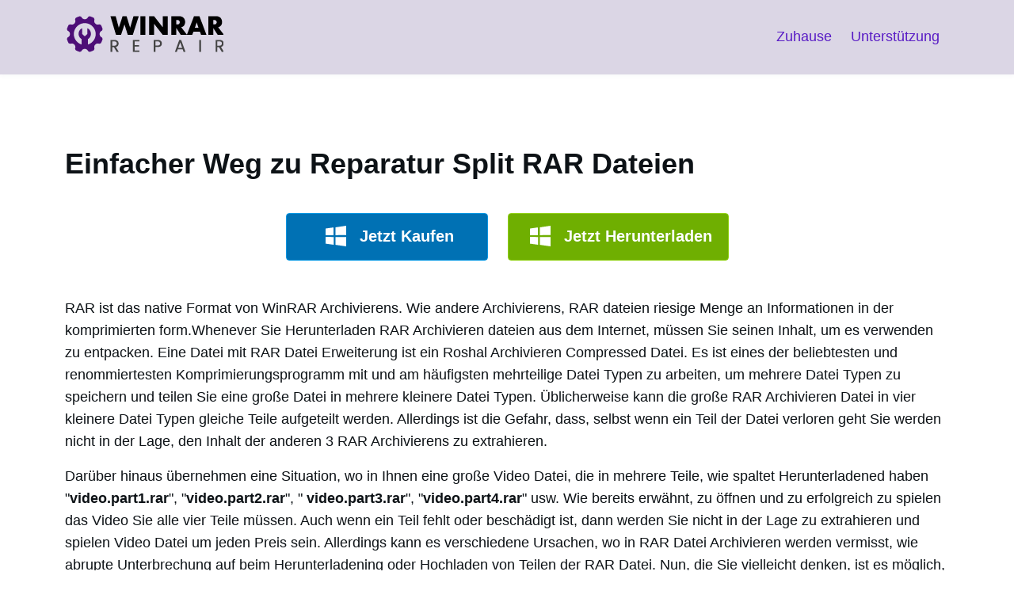

--- FILE ---
content_type: text/html
request_url: https://www.winrarrepair.net/de/split-archivieren.html
body_size: 3968
content:
<!DOCTYPE html>
<html lang="de">
<head>
<meta charset="utf-8">
<meta content="width=device-width, initial-scale=1.0" name="viewport">
<title>Wie man Daten von Split RAR Archivieren Auszug</title>
<meta name="description" content="Verwenden Sie einfach WinRAR Reparatur-Werkzeug, um Split-RAR-Archivieren mit fehlenden Teilen auf Hauptversionen von Windows-Betriebssystem einschließlich Windows 8, 7, Vista, XP, 2003, 2000, etc. zu reparieren"/>
<meta name="keywords" content="reparatur split rar-archiv,zu beheben split rar archivdatei,programm zur spaltung rar-archiv-datei zu reparieren,split rar archiv-datei reparatur-software "/>
<link rel="canonical" href="https://www.winrarrepair.net/de/split-archivieren.html" />
<link rel="stylesheet" href="../css/stylesheet_2024.css"/>

</head>
<body>
<header>
  <nav class="navbar navbar-expand-lg navbar-dark shadow">
    <div class="container">
    <span class="navbar-brand"><img src="../images/logo.png" width="200" height="46" alt="Win RAR Repair"></span>
    <button class="navbar-toggler collapsed" type="button" data-bs-toggle="collapse" data-bs-target="#navbar-content">menu</button>
      <div class="collapse navbar-collapse" id="navbar-content">
        <ul class="navbar-nav mb-lg-0 d-flex ms-auto">
 <li><a class="nav-link" href="https://www.winrarrepair.net/de/">Zuhause</a></li>
 <li><a class="nav-link" href="https://www.winrarrepair.net/support.php" rel="nofollow">
 Unterstützung</a></li>
        </ul>
      </div>
    </div>
    </div>
  </nav>
</header>

 
<div class="container Toppadding">
<div class="row">
<div class="col-lg-12">
 <h1>Einfacher Weg zu Reparatur Split RAR Dateien</h1>
 
 <!----------------Download Button Begin---------------> 
<div class="button-column">
 <div class="col"><a href="https://sites.fastspring.com/remosoftware/checkout/repairrar?referrer=rrar-ss1-fs" class="button_2024 win-icon blue">
 Jetzt Kaufen </a>
<a href="https://1feb3ef1d5e0071ffe09-a14b3d85b4829026e54f7fe68ac45b8d.ssl.cf1.rackcdn.com/rar-repair-tool-202.exe" class="button_2024 win-icon green">Jetzt Herunterladen </a></p>
 </div>
 
</div>
<!----------------Download Button End--------------->
<!-------------------First Para Starts------------------->
 <p>RAR ist das native Format von WinRAR Archivierens. Wie andere Archivierens, 
 RAR dateien riesige Menge an Informationen in der komprimierten form.Whenever 
 Sie Herunterladen RAR Archivieren dateien aus dem Internet, müssen Sie seinen 
 Inhalt, um es verwenden zu entpacken. Eine Datei mit RAR Datei Erweiterung ist 
 ein Roshal Archivieren Compressed Datei. Es ist eines der beliebtesten und 
 renommiertesten Komprimierungsprogramm mit und am häufigsten mehrteilige 
 Datei Typen zu arbeiten, um mehrere Datei Typen zu speichern und teilen Sie 
 eine große Datei in mehrere kleinere Datei Typen. Üblicherweise kann die große 
 RAR Archivieren Datei in vier kleinere Datei Typen gleiche Teile aufgeteilt 
 werden. Allerdings ist die Gefahr, dass, selbst wenn ein Teil der Datei 
 verloren geht Sie werden nicht in der Lage, den Inhalt der anderen 3 RAR 
 Archivierens zu extrahieren.</p>
 <!-------------------First Para Ends------------------->
 <!--------------Second Para Start--------->
 <p>Darüber hinaus übernehmen eine Situation, wo in Ihnen eine große 
 Video Datei, die in mehrere Teile, wie spaltet Herunterladened haben &quot;<strong>video.part1.rar</strong>&quot;, &quot;<strong>video.part2.rar</strong>&quot;, &quot; <strong>video.part3.rar</strong>&quot;, &quot;<strong>video.part4.rar</strong>" 
 usw. Wie bereits erwähnt, zu öffnen und zu erfolgreich zu spielen das Video Sie 
 alle vier Teile müssen. Auch wenn ein Teil fehlt oder beschädigt ist, dann 
 werden Sie nicht in der Lage zu extrahieren und spielen Video Datei um jeden 
 Preis sein. Allerdings kann es verschiedene Ursachen, wo in RAR Datei 
 Archivieren werden vermisst, wie abrupte Unterbrechung auf beim 
 Herunterladening oder Hochladen von Teilen der RAR Datei. Nun, die Sie 
 vielleicht denken, ist es möglich, aufgeteilt Reparatur RAR Datei Archivieren? 
 In diesem Fall kann man einfach nutzen WinRAR Reparatur Tool um geteilte 
 RAR Datei Archivieren mit fehlenden Teilen Reparatur. Zusätzlich kann man diese 
 Software, um beschädigte RAR Archivieren beheben leicht einzusetzen und dann 
 können <a href="https://www.winrarrepair.net/de/extrahieren-beschadigt-dateien.html">
 Extrakt beschädigt RAR Dateien</a> mit Leichtigkeit.</p>
 <!----------Second Para End------------------->
 <!--------------Scenarios Start--------->
 <p><strong>Was sind die Gründe für Split RAR Datei Archivieren?</strong></p>
 <ul>
 <li>Es kann Chancen plötzliche Unterbrechung wie niedrige 
 Netzwerkkonnektivität, unsachgemäße System Kündigung etc sein, während die 
 Spaltung eine wichtige RAR Datei Archivieren. Dies kann die Chancen der 
 Korruption der RAR Datei erreichen zu erhöhen.</li>
 <li>Die meisten der Zeit, während Splitting RAR Datei Archivieren kann aus 
 Gründen wie Malware Infektion, OS bis Abstufung, Software Störung, 
 Vorhandensein von fehlerhaften Sektoren usw. beschädigt erhalten</li>
 <li>In Zeiten, da der leichte Schäden auf eine einzelne Datei von mehrteilige 
 RAR Archivieren, während Splitting oder sperating kann zu Schäden führen, um 
 RAR Archivieren abzuschließen.</li>
 <li>Unregelmäßigkeiten bei der Bearbeitung von WinRAR Anwendung, während die 
 Spaltung bändigen RAR kann auch ein Grund für RAR Korruption</li>
 <li>Viele Male, während die Spaltung RAR Archivieren mehrteiligen man korrupte 
 aufgrund RAR Kopfzeile Datei Korruption, könnte dies zu einem Verlust 
 wertvoller Informationen aus RAR Datei führen.</li>
 <li>die Nutzung von unethischen Tool zu extrahieren dateien, unsachgemäße 
 Verwendung von Komprimierungsmethoden sind auch Grund für Korruption von RAR 
 dateien.</li>
 <li>Obwohl Split RAR Archivieren eine hohe Verschlüsselungsmethoden können 
 dateien vorhanden in den Archivieren dieser korrupten erhalten durch bösartigen 
 Virus oder Malware Attacken.</li>
 <li>Die meisten der Zeit, können Fehler auftreten, während die Spaltung RAR 
 Archivieren wegen CRC Fehler, Überspannung oder abrupte Herunterfahren des 
 Systems, etc. können zu Archivieren RAR Datei Korruption aufgeteilt führen.</li>
 </ul>
 <!--------------Scenarios Start--------->
 <!--------------Third Para Start-------------------->
 <p>Um die oben genannten Ursachen für RAR Datei Korruption zu überwinden, 
 sollte man niemals unzuverlässige Anwendung / extract Split RAR Archivieren 
 Datei zu öffnen. Immer der Tatsache bewusst, dass man plötzliche Unterbrechung 
 während das Hochladen und Herunterladen RAR Datei Archivieren Prozess zu 
 vermeiden. Doch leider Beschädigung oder den Verlust RAR Datei Archivieren 
 Typen aufgeteilt ist auf jeden Fall ein Grund zur Besorgnis für alle, die 
 wichtige Daten gespeichert hat. In einem solchen Fall können Sie mit der 
 eingebauten Reparatur Dienstprogramm WinRAR Anwendung vornehmen. Dennoch 
 unglücklich, wenn Sie effektive Ergebnisse mit der Verwendung dieser 
 eingebauten Reparatur Option nicht finden, dann können Sie nutzen RAR Reparatur 
 Tool zu spalten RAR Datei Archivieren in wenigen Mausklicks Reparatur. 
 Weiterhin können Sie mit dieser preisgekrönten Software zu verwenden <a href="https://www.winrarrepair.net/de/datei-crc-fehler.html">
 Reparatur WinRAR Archivieren nach CRC Fehler</a> und Wiederherstellung ihrer 
 Inhalte auf intelligente Weise.</p>
 <!-------------Third Para End------------------->
<!--------------Features Start----------------->
 <p>Darüber hinaus hat diese Software Reparatur Strategien, die leicht zu 
 beheben können beschädigte Split RAR Datei Archivieren Halten Größe von 4 GB 
 oder mehr fortgeschritten. Es ist nicht destruktiv und lesen only Software, die 
 Sie sicher, dass das Original beschädigt Split RAR Archivieren Datei intakt ist 
 macht. Es verfügt über eine intuitive und einfach zu bedienende 
 Benutzeroberfläche, um Reparatur Passwort geschützt Split RAR Archivieren 
 dateien mit größter Leichtigkeit. Mit Hilfe dieser vollständig automatisierte 
 Reparatur Prozess, ist es möglich, Reparatur aufgeteilt RAR Archivieren Datei 
 kompatibel zu den aktualisierten Versionen von Windows OS 8, 7, Vista, XP, 
 2003, 2000 usw.</p>
 <!--------------Features End----------------->
 <!--------------Precautions Start----------------->
 <p><strong>Sicherungsmaßnahmen schriftlich</strong></p>
 <ul>
 <li>Immer nutzen echte Antivirus Software, um RAR Archivieren dateien vor dem 
 Herunterladen Verfahren aufgeteilt Scan</li>
 <li>Vermeiden Sie plötzliche Unterbrechung während Herunterladening aufgeteilt 
 RAR Archivieren dateien</li>
 <li>Nie üben zu bedienen un vertrauenswürdigen Dritten Tools zu öffnen oder 
 zu extrahieren Split RAR Archivieren dateien</li>
 </ul>
 <!--------------Precautions Ends----------------->
 <!----------------Download Button Begin---------------> 
<div class="button-column">
 <div class="col"><a href="https://sites.fastspring.com/remosoftware/checkout/repairrar?referrer=rrar-ss1-fs" class="button_2024 win-icon blue">
 Jetzt Kaufen </a>
<a href="https://1feb3ef1d5e0071ffe09-a14b3d85b4829026e54f7fe68ac45b8d.ssl.cf1.rackcdn.com/rar-repair-tool-202.exe" class="button_2024 win-icon green">Jetzt Herunterladen </a></p>
 </div>
 
</div>
<!----------------Download Button End--------------->
<!----------------Steps Start--------------->
 <p></p>
 <h3>Einfache Schritte, um Split RAR Datei Archivieren fixieren:</h3>
 <p><strong>Schritt 1:</strong> Installieren Sie die Software auf Ihrem System 
 und starten Sie es zu seiner Hauptbildschirm zu öffnen, wie in Abbildung A 
 gezeigt</p>
 <p align="center">
 <img src="../images/winrarrepair-main-screen.jpg" alt="Repair Split RAR Archive - Main Screen"></p>
 <p align="center"><strong>Abbildung A:</strong> Hauptbildschirm</p>
 
 <p><strong>Schritt 2:</strong> Navigieren Sie zu Split RAR wählen Archivierene Datei 
 und klicken Sie auf &quot;<strong>Repair</strong>" Knopf, wie in Abbildung B 
 gezeigt</p>
 <p align="center">
 <img src="../images/winrarrepair-select-rar-file.jpg" alt="Repair Split RAR Archive - Select Split RAR Archive"></p>
 <p align="center"><strong>Abbildung B:</strong> Wählen Sie Split RAR 
 Archivieren</p>
 <p><strong>Schritt 3:</strong> Nun wählen Sie den Speicherort für Reparatured 
 RAR Archivieren Datei speichern und klicken Sie auf &quot;<strong>Save</strong>" 
 Option wie in Abbildung C gezeigt</p>
 <p align="center">
 <img src="../images/winrarrepair-select-destination-folder.jpg" alt="Repair Split RAR Archive - Save Fixed RAR File"></p>
 <p align="center"><strong>Abbildung C: </strong>Fest Speichern RAR Datei</p>
 <!----------------Steps End--------------->
 <!----------------Download Button Begin---------------> 
<div class="button-column">
 <div class="col"><a href="https://sites.fastspring.com/remosoftware/checkout/repairrar?referrer=rrar-ss1-fs" class="button_2024 win-icon blue">
 Jetzt Kaufen </a>
<a href="https://1feb3ef1d5e0071ffe09-a14b3d85b4829026e54f7fe68ac45b8d.ssl.cf1.rackcdn.com/rar-repair-tool-202.exe" class="button_2024 win-icon green">Jetzt Herunterladen </a></p>
 </div>
 
</div> </div>
 </div>
</div>

<!-- Footer -->
<footer class="wrapper footer-bg">
  <div class="container">
    <div class="row">
      <div class="col-lg-12">
        <p class="text-center"><a href="https://www.winrarrepair.net/fr/">Réparation WinRAR</a> | <a href="https://www.winrarrepair.net/es/">WinRAR Reparación</a> | <a href="https://www.winrarrepair.net/de/">WinRAR Reparatur</a>  | <a href="https://www.winrarrepair.net/it/">WinRAR Di Riparazione</a>  | <a href="https://www.winrarrepair.net/da/">WinRAR Reparation</a> | <a href="https://www.winrarrepair.net/zh/"> WinRAR的修理</a> | <a href="https://www.winrarrepair.net/jp/"> WinRAR 修復</a> | <a href="https://www.winrarrepair.net/ko/">WinRAR수리</a></p>
        
              </div>
      <div class="col-lg-6">
   <p class="text-left">Urheberrechte © 2021 - www.winrarrepair.net, Alle Rechte vorbehalten</p>
      </div>
      <div class="col-lg-6">
 <ul>
 <li><a href="https://www.winrarrepair.net/de/">Zuhause</a> </li> <li><a href="https://www.winrarrepair.net/privacy.html" rel="nofollow">Datenschutz-Bestimmungen</a> </li> <li><a href="https://www.winrarrepair.net/sitemap.html">Seitenverzeichnis</a></li> <li><a href="https://www.winrarrepair.net/sitemap.xml">XML</a></li> </ul>
      </div>
    </div>
  </div>
</footer>
<!--======= CSS =======-->
<script defer type="text/javascript" src="../js/Bootstrap v5.0.2.js"></script>

<script>var clicky_site_ids = clicky_site_ids || []; clicky_site_ids.push(100572031);</script>
<script async src="//static.getclicky.com/js"></script>
<noscript><p><img alt="Clicky" width="1" height="1" src="//in.getclicky.com/100572031ns.gif" /></p></noscript>
<script>var clicky_site_ids = clicky_site_ids || []; clicky_site_ids.push(101034869);</script>
<script async src="//static.getclicky.com/js"></script>
<noscript><p><img alt="Clicky" width="1" height="1" src="//in.getclicky.com/101034869ns.gif" /></p></noscript>
</body>
</html>

--- FILE ---
content_type: text/css
request_url: https://www.winrarrepair.net/css/stylesheet_2024.css
body_size: 4603
content:
body {
  font-family: -apple-system, BlinkMacSystemFont, "Segoe UI", Roboto, Helvetica, Arial, sans-serif, "Apple Color Emoji", "Segoe UI Emoji", "Segoe UI Symbol";
}

body {
	color:#0d1216;
	font-family:segoe ui, HelveticaNeue, helvetica neue, Helvetica, Arial, sans-serif;
	font-weight:400;
	font-size:18px;
	line-height:1.6
}
a {
	color:#6029c2;
	text-decoration:none
}
a:hover {
	color:#581bc5;
	text-decoration:none
}
a:visited {
	color:none;
}
a {
	color:#6029c2
}

p {
    margin-top: 0;
    margin-bottom: 1rem;
}

dl, ol, ul {
    margin-top: 0;
    margin-bottom: 1rem;
}
ol, ul {
    padding-left: 2rem;
}

/*********Top Nav Start**************/

.fade {
transition:opacity .15s linear
}
@media (prefers-reduced-motion:reduce) {
.fade {
transition:none
}
}
.fade:not(.show) {
opacity:0
}
.collapse:not(.show) {
display:none
}
.collapsing {
	height:0;
	overflow:hidden;
transition:height .35s ease
}
@media (prefers-reduced-motion:reduce) {
.collapsing {
transition:none
}
}




.nav {
	display:flex;
	flex-wrap:wrap;
	padding-left:0;
	margin-bottom:0;
	list-style:none
}
.nav-link {
	display:block;
padding:.5rem 1rem;
	color:#0d6efd;
	text-decoration:none;
transition:color .15s ease-in-out, background-color .15s ease-in-out, border-color .15s ease-in-out
}


@media (prefers-reduced-motion:reduce) {
.nav-link {
transition:none
}
}
.nav-link:focus, .nav-link:hover {
	color:#0a58ca
}
.nav-link.disabled {
	color:#6c757d;
	pointer-events:none;
	cursor:default
}
.nav-tabs {
	border-bottom:1px solid #dee2e6
}
.nav-tabs .nav-link {
	margin-bottom:-1px;
	background:0 0;
	border:1px solid transparent;
border-top-left-radius:.25rem;
border-top-right-radius:.25rem
}
.nav-tabs .nav-link:focus, .nav-tabs .nav-link:hover {
	border-color:#e9ecef #e9ecef #dee2e6;
	isolation:isolate
}
.nav-tabs .nav-link.disabled {
	color:#6c757d;
	background-color:transparent;
	border-color:transparent
}
.nav-tabs .nav-item.show .nav-link, .nav-tabs .nav-link.active {
	color:#495057;
	background-color:#fff;
	border-color:#dee2e6 #dee2e6 #fff
}
.nav-tabs .dropdown-menu {
	margin-top:-1px;
	border-top-left-radius:0;
	border-top-right-radius:0
}
.nav-pills .nav-link {
	background:0 0;
	border:0;
border-radius:.25rem
}
.nav-pills .nav-link.active, .nav-pills .show>.nav-link {
	color:#fff;
	background-color:#0d6efd
}
.nav-fill .nav-item, .nav-fill>.nav-link {
	flex:1 1 auto;
	text-align:center
}
.nav-justified .nav-item, .nav-justified>.nav-link {
	flex-basis:0%;
	flex-grow:1;
	text-align:center
}
.nav-fill .nav-item .nav-link, .nav-justified .nav-item .nav-link {
	width:100%
}
.tab-content>.tab-pane {
	display:none
}
.tab-content>.active {
	display:block
}
.navbar {
	position:relative;
	display:flex;
	flex-wrap:wrap;
	align-items:center;
	justify-content:space-between;
padding-top:.5rem;
padding-bottom:.5rem
}
.navbar>.container, .navbar>.container-fluid, .navbar>.container-lg, .navbar>.container-md, .navbar>.container-sm, .navbar>.container-xl, .navbar>.container-xxl {
	display:flex;
	flex-wrap:inherit;
	align-items:center;
	justify-content:space-between
}
.navbar-brand {
padding-top:.3125rem;
padding-bottom:.3125rem;
	margin-right:1rem;
	font-size:1.25rem;
	text-decoration:none;
	white-space:nowrap
}
.navbar-nav {
	display:flex;
	flex-direction:column;
	padding-left:0;
	margin-bottom:0;
	list-style:none
}
.navbar-nav .nav-link {
	padding-right:0;
	padding-left:0
}
.navbar-nav .dropdown-menu {
	position:static
}
.navbar-text {
padding-top:.5rem;
padding-bottom:.5rem
}
.navbar-collapse {
	flex-basis:100%;
	flex-grow:1;
	align-items:center
}
.navbar-toggler {
padding:.25rem .75rem;
	font-size:1.25rem;
	line-height:1;
	background-color:transparent;
	border:1px solid transparent;
border-radius:.25rem;
transition:box-shadow .15s ease-in-out
}
@media (prefers-reduced-motion:reduce) {
.navbar-toggler {
transition:none
}
}
.navbar-toggler:hover {
	text-decoration:none
}
.navbar-toggler:focus {
	text-decoration:none;
	outline:0;
box-shadow:0 0 0 .25rem
}
.navbar-toggler-icon {
	display:inline-block;
	width:1.5em;
	height:1.5em;
	vertical-align:middle;
	background-repeat:no-repeat;
	background-position:center;
	background-size:100%
}
.navbar-nav-scroll {
	max-height:var(--bs-scroll-height, 75vh);
	overflow-y:auto
}
@media (min-width:576px) {
.navbar-expand-sm {
flex-wrap:nowrap;
justify-content:flex-start
}
.navbar-expand-sm .navbar-nav {
flex-direction:row
}
.navbar-expand-sm .navbar-nav .dropdown-menu {
position:absolute
}
.navbar-expand-sm .navbar-nav .nav-link {
padding-right:.5rem;
padding-left:.5rem
}
.navbar-expand-sm .navbar-nav-scroll {
overflow:visible
}
.navbar-expand-sm .navbar-collapse {
display:flex!important;
flex-basis:auto
}
.navbar-expand-sm .navbar-toggler {
display:none
}
}
@media (min-width:768px) {
.navbar-expand-md {
flex-wrap:nowrap;
justify-content:flex-start
}
.navbar-expand-md .navbar-nav {
flex-direction:row
}
.navbar-expand-md .navbar-nav .dropdown-menu {
position:absolute
}
.navbar-expand-md .navbar-nav .nav-link {
padding-right:.5rem;
padding-left:.5rem
}
.navbar-expand-md .navbar-nav-scroll {
overflow:visible
}
.navbar-expand-md .navbar-collapse {
display:flex!important;
flex-basis:auto
}
.navbar-expand-md .navbar-toggler {
display:none
}
}
@media (min-width:992px) {
.navbar-expand-lg {
flex-wrap:nowrap;
justify-content:flex-start
}
.navbar-expand-lg .navbar-nav {
flex-direction:row
}
.navbar-expand-lg .navbar-nav .dropdown-menu {
position:absolute
}
.navbar-expand-lg .navbar-nav .nav-link {
padding-right:.5rem;
padding-left:.5rem
}
.navbar-expand-lg .navbar-nav-scroll {
overflow:visible
}
.navbar-expand-lg .navbar-collapse {
display:flex!important;
flex-basis:auto
}
.navbar-expand-lg .navbar-toggler {
display:none
}
}
@media (min-width:1200px) {
.navbar-expand-xl {
flex-wrap:nowrap;
justify-content:flex-start
}
.navbar-expand-xl .navbar-nav {
flex-direction:row
}
.navbar-expand-xl .navbar-nav .dropdown-menu {
position:absolute
}
.navbar-expand-xl .navbar-nav .nav-link {
padding-right:.5rem;
padding-left:.5rem
}
.navbar-expand-xl .navbar-nav-scroll {
overflow:visible
}
.navbar-expand-xl .navbar-collapse {
display:flex!important;
flex-basis:auto
}
.navbar-expand-xl .navbar-toggler {
display:none
}
}
@media (min-width:1400px) {
.navbar-expand-xxl {
flex-wrap:nowrap;
justify-content:flex-start
}
.navbar-expand-xxl .navbar-nav {
flex-direction:row
}
.navbar-expand-xxl .navbar-nav .dropdown-menu {
position:absolute
}
.navbar-expand-xxl .navbar-nav .nav-link {
padding-right:.5rem;
padding-left:.5rem
}
.navbar-expand-xxl .navbar-nav-scroll {
overflow:visible
}
.navbar-expand-xxl .navbar-collapse {
display:flex!important;
flex-basis:auto
}
.navbar-expand-xxl .navbar-toggler {
display:none
}
}
.navbar-expand {
	flex-wrap:nowrap;
	justify-content:flex-start
}
.navbar-expand .navbar-nav {
	flex-direction:row
}
.navbar-expand .navbar-nav .dropdown-menu {
	position:absolute
}
.navbar-expand .navbar-nav .nav-link {
padding-right:.5rem;
padding-left:.5rem
}
.navbar-expand .navbar-nav-scroll {
	overflow:visible
}
.navbar-expand .navbar-collapse {
	display:flex!important;
	flex-basis:auto
}
.navbar-expand .navbar-toggler {
	display:none
}
.navbar-light .navbar-brand {
	color:rgba(0, 0, 0, .9)
}
.navbar-light .navbar-brand:focus, .navbar-light .navbar-brand:hover {
	color:rgba(0, 0, 0, .9)
}
.navbar-light .navbar-nav .nav-link {
	color:rgba(0, 0, 0, .55)
}
.navbar-light .navbar-nav .nav-link:focus, .navbar-light .navbar-nav .nav-link:hover {
	color:rgba(0, 0, 0, .7)
}
.navbar-light .navbar-nav .nav-link.disabled {
	color:rgba(0, 0, 0, .3)
}
.navbar-light .navbar-nav .nav-link.active, .navbar-light .navbar-nav .show>.nav-link {
	color:rgba(0, 0, 0, .9)
}
.navbar-light .navbar-toggler {
	color:rgba(0, 0, 0, .55);
	border-color:rgba(0, 0, 0, .1)
}
.navbar-light .navbar-toggler-icon {
	background-image:url("data:image/svg+xml,%3csvg xmlns='http://www.w3.org/2000/svg' viewBox='0 0 30 30'%3e%3cpath stroke='rgba%280, 0, 0, 0.55%29' stroke-linecap='round' stroke-miterlimit='10' stroke-width='2' d='M4 7h22M4 15h22M4 23h22'/%3e%3c/svg%3e")
}
.navbar-light .navbar-text {
	color:rgba(0, 0, 0, .55)
}
.navbar-light .navbar-text a, .navbar-light .navbar-text a:focus, .navbar-light .navbar-text a:hover {
	color:rgba(0, 0, 0, .9)
}
.navbar-dark .navbar-brand {
	color:#fff
}
.navbar-dark .navbar-brand:focus, .navbar-dark .navbar-brand:hover {
	color:#fff
}
.navbar-dark .navbar-nav .nav-link {
	color:rgba(255, 255, 255, .55)
}
.navbar-dark .navbar-nav .nav-link:focus, .navbar-dark .navbar-nav .nav-link:hover {
	color:rgba(255, 255, 255, .75)
}
.navbar-dark .navbar-nav .nav-link.disabled {
	color:rgba(255, 255, 255, .25)
}
.navbar-dark .navbar-nav .nav-link.active, .navbar-dark .navbar-nav .show>.nav-link {
	color:#fff
}
.navbar-dark .navbar-toggler {
	color:rgba(255, 255, 255, .55);
	border-color:rgba(255, 255, 255, .1)
}
.navbar-dark .navbar-toggler-icon {
	background-image:url("data:image/svg+xml,%3csvg xmlns='http://www.w3.org/2000/svg' viewBox='0 0 30 30'%3e%3cpath stroke='rgba%28255, 255, 255, 0.55%29' stroke-linecap='round' stroke-miterlimit='10' stroke-width='2' d='M4 7h22M4 15h22M4 23h22'/%3e%3c/svg%3e")
}
.navbar-dark .navbar-text {
	color:rgba(255, 255, 255, .55)
}
.navbar-dark .navbar-text a, .navbar-dark .navbar-text a:focus, .navbar-dark .navbar-text a:hover {
	color:#fff
}
 
 
 
.ms-auto {
    margin-left: auto !important;
}

.dropdown-toggle::after {
    display: none;
}


 

.navbar-dark {
    background-color:#dbd6e5 !important;/*513485*/
	 padding: 10px 0
}

.shadow {box-shadow:0 2px 5px 0 rgb(127 137 161 / 5%) !important} 

.navbar-dark .navbar-nav .nav-link {
    padding: 7px 10px 9px 10px;
    margin:15px 2px;
	 color:#581bc5;    
    
}

.navbar-dark .dropdown .active, .navbar .dropdown .active:focus, .navbar-dark .dropdown:hover>a {
    color:#0d1216;
    background:#6029c2;
	border-radius: 4px;
}
.navbar-dark .navbar-nav .nav-link:focus, .navbar-dark .navbar-nav .nav-link:hover { 
    color:#fff;     
	 background:#6029c2;
	border-radius: 4px;
	
	}

 

.navbar-dark .navbar-nav .dropdown-toggle { 
     background:#ffffff url(https://www.remorecover.com/assets/images/down-arrow.svg) 90% no-repeat;
	 background-size: 16px;
	 padding-right:35px !important;
	     border-radius: 4px;
		 }


.navbar-dark .navbar-nav .dropdown-toggle.show {
		background:#eceef0 url(https://www.remorecover.com/assets/images/up-arrow.svg) 90% no-repeat;
		 background-size: 16px;
	 padding-right:35px !important;
	     border-radius: 4px;
	 }


.navbar-dark .navbar-nav .dropdown-toggle:hover {
	background:#eceef0 url(https://www.remorecover.com/assets/images/down-arrow.svg) 90% no-repeat;
		 background-size: 16px;
	 padding-right:35px !important;
	     border-radius: 4px;
	}

.navbar-dark .navbar-nav .dropdown-toggle:focus {
	background:#eceef0 url(https://www.remorecover.com/assets/images/up-arrow.svg) 90% no-repeat;
		 background-size: 16px;
	 padding-right:35px !important;
	     border-radius: 4px;
	}
	


@media (max-width: 768px) {
	
.navbar-dark .navbar-toggler {
    padding:10px 24px;
    background: url(https://www.remorecover.com/assets/images/mobile-menu.svg) center center;
    background-repeat: no-repeat;
    background-size: 45px;
	text-indent: -99999px 
}
.navbar-collapse {
    background-color:rgb(64 87 109 / 5%);
	padding:10px;
}


.navbar-dark .navbar-nav .nav-link {
	margin:0;
	    padding: 17px;
	border-radius:4px 4px 0 0 !important;
	font-size:18px;
	font-weight:600;
	}
 
.navbar-dark {
    padding: 10px 0;
}

}







/***********Top Nav End****************/
 
.Toppadding {
    padding-top:60px;
	padding-bottom:80px;
}




.Toppadding img {
    max-width: 100%;
    height: auto;
}

.img-fluid {
    max-width: 100%;
    height: auto;
}


.text-right { text-align:right;}
.text-left { text-align:left;}


.button-wrapper {
    width:100%;
    margin: 0 auto;
	text-align:center;
}



.button_2024 {
	display:inline-flex;
	text-align:center;
	justify-content:center;
	text-decoration:none;
	vertical-align:middle;
	cursor:pointer;
	min-width:255px;
	padding:8px 20px 10px;
	border-radius:4px;
	margin:10px;
	font-weight:600;
	font-size:20px;
	align-content:center;
	align-items:center
}

.button_2024::before {
content:'';
display:inline-block;
width:40px;
height:40px;
margin-right:10px
}
.button_2024.win-icon::before {
background:url(../images/win-logo.svg);
background-size:auto;
background-position:center;
background-repeat:no-repeat
}
.button_2024.mac-icon::before {
background:url(../images/mac-logo.svg);
background-size:auto;
background-position:center;
background-repeat:no-repeat
}
.button_2024.buy-icon::before {
background:url(../images/buy-logo.svg);
background-size:auto;
background-position:center;
background-repeat:no-repeat
}

.button_2024.green {
	background:-webkit-linear-gradient(top, #6faf01 0%, #6faf01 100%);
	color:#fff;
	border:solid 1px #8fd012;
	/*box-shadow:0 20px 20px -20px #8fd012*/
}
.button_2024.green:hover {
	background-color:#8fd012;
	color:#fff;
	border:solid 1px #8fd012;
	text-decoration:none
}

.button_2024.blue {
	background:-webkit-linear-gradient(top, #0071b4 0%, #0071b4 100%);
	color:#fff;
	border:solid 1px #0094e1;
	/*box-shadow:0 20px 20px -20px #0094e1*/
}
.button_2024.blue:hover {
	background-color:#0094e1;
	color:#fff;
	border:solid 1px #0094e1;
	text-decoration:none
}



@media(max-width:992px) {
.button_2024 {
width:100%
}
}


@media(max-width:768px) {
.button_2024 {
width:80%;
margin:15px 5px
}


}




.Feature-Section {
    width: 100%;
    z-index: 0;
    background-position: top center;
    background-size: 100%;
}



 

.button-column {
    display: flex;
    flex-direction: row;
    justify-content: center;
    align-items: center;
    align-content: center;
	margin:20px 0;
}


 


.button-column .col {
    text-align: center;
}

.button-column .col {
    text-align: center;
}
 
.p20 { padding:20px 0;}


.modal-body p {
	margin:0;
}


@media (max-width:768px) {
 
.button-column {
    display: flex;
    flex-direction: column;
}

.Toppadding {
    padding-top: 30px;
    padding-bottom: 30px;
}

.text-right { text-align: center;}
.text-left { text-align: center;}

}






.footer-bg {
    color: #FFFFFF;
    background-color: #232323;
    padding: 20px 0;
}

.footer-bg a {
    color: #fff;
}


.footer-bg a:hover {
	color:#fff!important;
	text-decoration:underline
}


.footer-bg ul li:hover {
  text-decoration: underline;
}

.footer-bg ul {
    list-style: none;
    color: white;
    display: flex;
    padding: 0px;
    justify-content: flex-end;
}

.footer-bg ul li {
  display: inline-block;
  padding:0 10px;
  min-width:60px;
  text-align: center;
  cursor: pointer;
}

.footer-bg ul li:not(:last-child) {
  border-right: 1px solid white;
}
 










/****************Layout Design 2024********************/


body { /*background:#6FC;*/
margin:0;
padding:0;
}


.mt0 { margin-top:0; }

.container, .container-fluid {
 width: 100%;
 padding-right:12px;
 padding-left:12px;
 margin-right: auto;
 margin-left: auto;
}


*, ::after, ::before {
    box-sizing: border-box;
}


.row {
--bs-gutter-x:1.5rem;
--bs-gutter-y:0;
	display:flex;
	flex-wrap:wrap;
margin-top:calc(var(--bs-gutter-y) * -1);
margin-right:calc(var(--bs-gutter-x) * -.5);
margin-left:calc(var(--bs-gutter-x) * -.5)
}
.row>* {
	flex-shrink:0;
	width:100%;
	max-width:100%;
padding-right:calc(var(--bs-gutter-x) * .5);
padding-left:calc(var(--bs-gutter-x) * .5);
	margin-top:var(--bs-gutter-y)
}


.col-lg-auto {
flex:0 0 auto;
width:auto
}
.col-lg-1 {
flex:0 0 auto;
width:8.33333333%
}
.col-lg-2 {
flex:0 0 auto;
width:16.66666667%
}
.col-lg-3 {
flex:0 0 auto;
width:25%
}
.col-lg-4 {
flex:0 0 auto;
width:33.33333333%
}
.col-lg-5 {
flex:0 0 auto;
width:41.66666667%
}
.col-lg-6 {
flex:0 0 auto;
width:50%
}
.col-lg-7 {
flex:0 0 auto;
width:58.33333333%
}
.col-lg-8 {
flex:0 0 auto;
width:66.66666667%
}
.col-lg-9 {
flex:0 0 auto;
width:75%
}
.col-lg-10 {
flex:0 0 auto;
width:83.33333333%
}
.col-lg-11 {
flex:0 0 auto;
width:91.66666667%
}
.col-lg-12 {
flex:0 0 auto;
width:100%
}

 


@media (max-width:576px) {
	
body { 
margin:0;
padding:0;
}

.container, .container-sm {
max-width:540px
}

 
.col-lg-6 {
width:100%
}


h1 {
   font-size:30px !important;
}


}
@media (max-width:768px) {
body { 
margin:0;
padding:0;
}

.container, .container-fluid {
 max-width: 720px;
}

.col-lg-6 {
width:100%
}


h1 {
    font-size:30px !important;
}


}
@media (min-width:992px) {
.container, .container-lg, .container-md, .container-sm {
max-width:960px;
}

body { /*background:#000;*/
margin:0;
padding:0;
}


.col-lg-6 {
flex:0 0 auto;
width:50%
}

}
@media (min-width:1200px) {
.container, .container-lg, .container-md, .container-sm, .container-xl {
max-width:1140px
}

body { /*background:#F3C;*/
margin:0;
padding:0;
}

}
@media (min-width:1400px) {
.container, .container-lg, .container-md, .container-sm, .container-xl, .container-xxl {
max-width:1320px
}
}














/**********modal Start***************/

.text-center {
    text-align: center !important;
}

.modal {
	position:fixed;
	top:0;
	left:0;
	z-index:1060;
	display:none;
	width:100%;
	height:100%;
	overflow-x:hidden;
	overflow-y:auto;
	outline:0
}
.modal-dialog {
	position:relative;
	width:auto;
margin:.5rem;
	pointer-events:none
}
.modal.fade .modal-dialog {
transition:transform .3s ease-out;
	transform:translate(0, -50px)
}
@media (prefers-reduced-motion:reduce) {
.modal.fade .modal-dialog {
transition:none
}
}
.modal.show .modal-dialog {
	transform:none
}
.modal.modal-static .modal-dialog {
	transform:scale(1.02)
}
.modal-dialog-scrollable {
	height:calc(100% - 1rem)
}
.modal-dialog-scrollable .modal-content {
	max-height:100%;
	overflow:hidden
}
.modal-dialog-scrollable .modal-body {
	overflow-y:auto
}
.modal-dialog-centered {
	display:flex;
	align-items:center;
	min-height:calc(100% - 1rem)
}
.modal-content {
	position:relative;
	display:flex;
	flex-direction:column;
	width:100%;
	pointer-events:auto;
	background-color:#fff;
	background-clip:padding-box;
	border:1px solid rgba(0, 0, 0, .2);
border-radius:.3rem;
	outline:0
}
.modal-backdrop {
	position:fixed;
	top:0;
	left:0;
	z-index:1040;
	width:100vw;
	height:100vh;
	background-color:#000
}
.modal-backdrop.fade {
	opacity:0
}
.modal-backdrop.show {
	opacity:.5
}
.modal-header {
	display:flex;
	flex-shrink:0;
	align-items:center;
	justify-content:space-between;
	padding:1rem 1rem;
	border-bottom:1px solid #dee2e6;
border-top-left-radius:calc(.3rem - 1px);
border-top-right-radius:calc(.3rem - 1px)
}
.modal-header .btn-close {
padding:.5rem .5rem;

margin:-.5rem -.5rem -.5rem auto
}
.modal-title {
	margin-bottom:0;
	line-height:1.5
}
.modal-body {
	position:relative;
	flex:1 1 auto;
	padding:1rem
}
.modal-footer {
	display:flex;
	flex-wrap:wrap;
	flex-shrink:0;
	align-items:center;
	justify-content:flex-end;
padding:.75rem;
	border-top:1px solid #dee2e6;
border-bottom-right-radius:calc(.3rem - 1px);
border-bottom-left-radius:calc(.3rem - 1px)
}
.modal-footer>* {
margin:.25rem
}
@media (min-width:576px) {
.modal-dialog {
max-width:500px;
margin:1.75rem auto
}
.modal-dialog-scrollable {
height:calc(100% - 3.5rem)
}
.modal-dialog-centered {
min-height:calc(100% - 3.5rem)
}
.modal-sm {
max-width:300px
}
}
@media (min-width:992px) {
.modal-lg, .modal-xl {
max-width:800px
}
}
@media (min-width:1200px) {
.modal-xl {
max-width:1140px
}
}
.modal-fullscreen {
	width:100vw;
	max-width:none;
	height:100%;
	margin:0
}
.modal-fullscreen .modal-content {
	height:100%;
	border:0;
	border-radius:0
}
.modal-fullscreen .modal-header {
	border-radius:0
}
.modal-fullscreen .modal-body {
	overflow-y:auto
}
.modal-fullscreen .modal-footer {
	border-radius:0
}
@media (max-width:575.98px) {
.modal-fullscreen-sm-down {
width:100vw;
max-width:none;
height:100%;
margin:0
}
.modal-fullscreen-sm-down .modal-content {
height:100%;
border:0;
border-radius:0
}
.modal-fullscreen-sm-down .modal-header {
border-radius:0
}
.modal-fullscreen-sm-down .modal-body {
overflow-y:auto
}
.modal-fullscreen-sm-down .modal-footer {
border-radius:0
}
}
@media (max-width:767.98px) {
.modal-fullscreen-md-down {
width:100vw;
max-width:none;
height:100%;
margin:0
}
.modal-fullscreen-md-down .modal-content {
height:100%;
border:0;
border-radius:0
}
.modal-fullscreen-md-down .modal-header {
border-radius:0
}
.modal-fullscreen-md-down .modal-body {
overflow-y:auto
}
.modal-fullscreen-md-down .modal-footer {
border-radius:0
}
}
@media (max-width:991.98px) {
.modal-fullscreen-lg-down {
width:100vw;
max-width:none;
height:100%;
margin:0
}
.modal-fullscreen-lg-down .modal-content {
height:100%;
border:0;
border-radius:0
}
.modal-fullscreen-lg-down .modal-header {
border-radius:0
}
.modal-fullscreen-lg-down .modal-body {
overflow-y:auto
}
.modal-fullscreen-lg-down .modal-footer {
border-radius:0
}
}
@media (max-width:1199.98px) {
.modal-fullscreen-xl-down {
width:100vw;
max-width:none;
height:100%;
margin:0
}
.modal-fullscreen-xl-down .modal-content {
height:100%;
border:0;
border-radius:0
}
.modal-fullscreen-xl-down .modal-header {
border-radius:0
}
.modal-fullscreen-xl-down .modal-body {
overflow-y:auto
}
.modal-fullscreen-xl-down .modal-footer {
border-radius:0
}
}
@media (max-width:1399.98px) {
.modal-fullscreen-xxl-down {
width:100vw;
max-width:none;
height:100%;
margin:0
}
.modal-fullscreen-xxl-down .modal-content {
height:100%;
border:0;
border-radius:0
}
.modal-fullscreen-xxl-down .modal-header {
border-radius:0
}
.modal-fullscreen-xxl-down .modal-body {
overflow-y:auto
}
.modal-fullscreen-xxl-down .modal-footer {
border-radius:0
}
}


.btn-close {
    box-sizing: content-box;
    width: 24px;
    height: 24px;
    color: #000;
    background: url(../images/close-icon.svg);
    background-size: 24px;
    background-position: center;
    background-repeat: no-repeat;
    border-radius: 0.25rem;
    opacity: .5;
    border: 0px;
    cursor: pointer;
}


/**********modal End***************/















#FAQAccordion2023 .accordion-button {
	position:relative;
	display:flex;
	align-items:center;
	width:100%;
	padding:25px;
	color:#212529;
	text-align:left;
	background-color:#fff;
	border:0;
	border-radius:0;
	overflow-anchor:none;
	cursor:pointer;
	font-size:20px;
	font-weight:500
}
#FAQAccordion2023 .accordion-item {
	border:solid 1px #d7d7d7;
	margin-bottom:5px
}
#FAQAccordion2023 .accordion-header {
	border-bottom:solid 1px #d7d7d7;
	border:solid 4px #000
}
#FAQAccordion2023 h2 {
	padding:0!important;
	margin:0!important
}
#FAQAccordion2023 .accordion-button:not(.collapsed) {
background-color:#fff;
box-shadow:none
}
#FAQAccordion2023 .accordion-button:focus {
	z-index:3;
	border-color:transparent;
	outline:0;
	box-shadow:none
}
#FAQAccordion2023 .accordion-body {
	padding:1rem 1.25rem;
	border:solid 4px #ccc;
	border-top:none;
}
#FAQAccordion2023 .accordion-body a {
	color:#0552a3!important;
	display:inline!important;
	padding:0!important;
	text-decoration:none!important
}
#FAQAccordion2023 .accordion-body a:hover {
	background:0 0!important;
	color:#006bbd;
	text-decoration:underline
}
#FAQAccordion2023 .accordion-body ul {
	text-align:left;
	margin:0;
	padding:0
}
#FAQAccordion2023 .accordion-body ul li {
	padding-left:20px;
	position:relative;
	list-style:none;
	margin-bottom:5px;
	border:none!important
}
#FAQAccordion2023 .accordion-body ol {
	text-align:left;
	margin:0;
	padding:0;
	padding-left:20px
}
#FAQAccordion2023 .accordion-body ul li:before {
	content:'';
	display:block;
	width:8px;
	height:8px;
	position:absolute;
	top:10px;
	left:5px;
	background:#393939;
	border-radius:90px
}

#FAQAccordion2023 .accordion-button:not(.collapsed)::after {
    background-image: url([data-uri]);
    transform: rotate(-180deg);
}
#FAQAccordion2023 .accordion-button::after {
    flex-shrink: 0;
    width: 1.25rem;
    height: 1.25rem;
    margin-left: auto;
    content: "";
    background-image: url([data-uri]);
    background-repeat: no-repeat;
    background-size: 1.25rem;
    transition: transform .2s ease-in-out;
}

@media(max-width:768px) {
#FAQAccordion2023 .accordion-button {
font-size:18px;
font-weight:600
}
}
